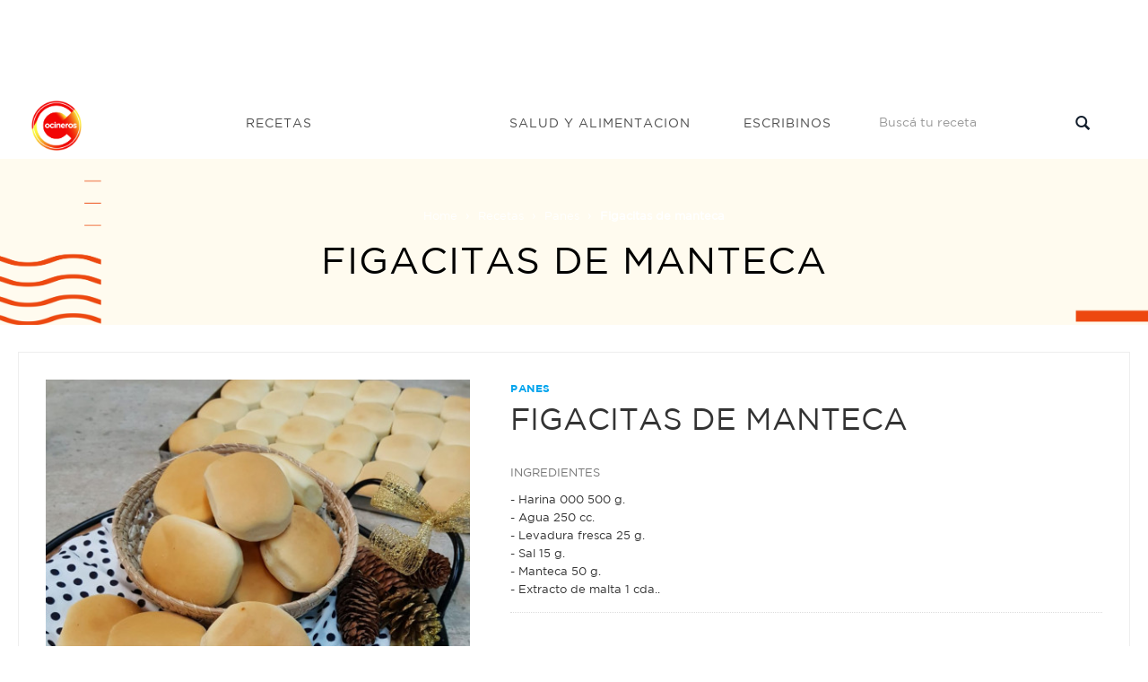

--- FILE ---
content_type: text/html; charset=utf-8
request_url: https://www.google.com/recaptcha/api2/aframe
body_size: 265
content:
<!DOCTYPE HTML><html><head><meta http-equiv="content-type" content="text/html; charset=UTF-8"></head><body><script nonce="clRiju7JgTtjuV7eh_02kQ">/** Anti-fraud and anti-abuse applications only. See google.com/recaptcha */ try{var clients={'sodar':'https://pagead2.googlesyndication.com/pagead/sodar?'};window.addEventListener("message",function(a){try{if(a.source===window.parent){var b=JSON.parse(a.data);var c=clients[b['id']];if(c){var d=document.createElement('img');d.src=c+b['params']+'&rc='+(localStorage.getItem("rc::a")?sessionStorage.getItem("rc::b"):"");window.document.body.appendChild(d);sessionStorage.setItem("rc::e",parseInt(sessionStorage.getItem("rc::e")||0)+1);localStorage.setItem("rc::h",'1768865817024');}}}catch(b){}});window.parent.postMessage("_grecaptcha_ready", "*");}catch(b){}</script></body></html>